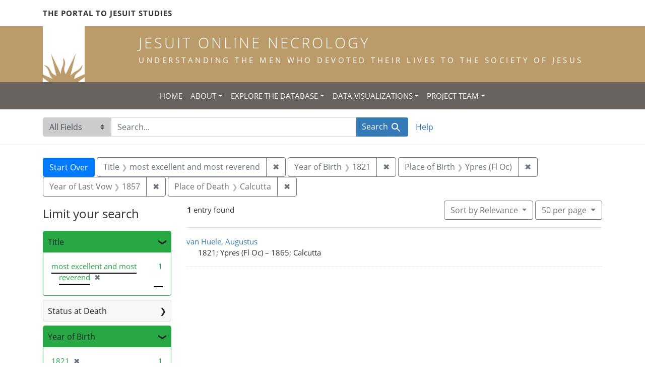

--- FILE ---
content_type: text/html; charset=utf-8
request_url: https://jesuitonlinenecrology.bc.edu/?f%5Bbirth_year_iti%5D%5B%5D=1821&f%5Bplace_of_birth_facet%5D%5B%5D=Ypres+%28Fl+Oc%29&f%5Bplace_of_death_facet%5D%5B%5D=Calcutta&f%5Btitle_facet%5D%5B%5D=most+excellent+and+most+reverend&f%5Bvow_year_iti%5D%5B%5D=1857&per_page=50&q=&search_field=all_fields&sort=relevance
body_size: 5376
content:

<!DOCTYPE html>
<html class="no-js" lang="en">
  <head>
    <meta charset="utf-8">
    <meta http-equiv="Content-Type" content="text/html; charset=utf-8">
    <meta name="viewport" content="width=device-width, initial-scale=1, shrink-to-fit=no">

    <!-- Internet Explorer use the highest version available -->
    <meta http-equiv="X-UA-Compatible" content="IE=edge">

    <title>Year of Birth: 1821 / Place of Birth: Ypres (Fl Oc) / Place of Death: Calcutta / Title: most excellent and most reverend / Year of Last Vow: 1857 - Jesuit Online Necrology Search Results</title>
    <link href="https://jesuitonlinenecrology.bc.edu/catalog/opensearch.xml" title="Jesuit Online Necrology" type="application/opensearchdescription+xml" rel="search" />
    <link rel="shortcut icon" type="image/x-icon" href="/assets/favicon-2ac77be714dcfe50cdeba749fef7e6f521083334a154e1f98c4592862c9f23f7.ico" />
    <link rel="stylesheet" media="all" href="/assets/application-4df41d5f4c3c192708a18aa2428e5ef17668a63f0fba292135946dd42141d097.css" />
    <script src="/assets/application-59eec9320c2466fcfd49b496754ac300e095ca7eae90e3a0e87c1a6f6f54b114.js"></script>
    <meta name="csrf-param" content="authenticity_token" />
<meta name="csrf-token" content="WeANqAhDBg2KluKi6FVncUnx-OSWUHOhDpT6WVrfSHk4_jIkD2k_pEIyMxvwdhzWnBAr3cnC4ZoWcxvZQVfzJA" />
      <meta name="totalResults" content="1" />
<meta name="startIndex" content="0" />
<meta name="itemsPerPage" content="50" />

  <link rel="alternate" type="application/rss+xml" title="RSS for results" href="/catalog.rss?f%5Bbirth_year_iti%5D%5B%5D=1821&amp;f%5Bplace_of_birth_facet%5D%5B%5D=Ypres+%28Fl+Oc%29&amp;f%5Bplace_of_death_facet%5D%5B%5D=Calcutta&amp;f%5Btitle_facet%5D%5B%5D=most+excellent+and+most+reverend&amp;f%5Bvow_year_iti%5D%5B%5D=1857&amp;per_page=50&amp;q=&amp;search_field=all_fields&amp;sort=relevance" />
  <link rel="alternate" type="application/atom+xml" title="Atom for results" href="/catalog.atom?f%5Bbirth_year_iti%5D%5B%5D=1821&amp;f%5Bplace_of_birth_facet%5D%5B%5D=Ypres+%28Fl+Oc%29&amp;f%5Bplace_of_death_facet%5D%5B%5D=Calcutta&amp;f%5Btitle_facet%5D%5B%5D=most+excellent+and+most+reverend&amp;f%5Bvow_year_iti%5D%5B%5D=1857&amp;per_page=50&amp;q=&amp;search_field=all_fields&amp;sort=relevance" />
  <link rel="alternate" type="application/json" title="JSON" href="/catalog.json?f%5Bbirth_year_iti%5D%5B%5D=1821&amp;f%5Bplace_of_birth_facet%5D%5B%5D=Ypres+%28Fl+Oc%29&amp;f%5Bplace_of_death_facet%5D%5B%5D=Calcutta&amp;f%5Btitle_facet%5D%5B%5D=most+excellent+and+most+reverend&amp;f%5Bvow_year_iti%5D%5B%5D=1857&amp;per_page=50&amp;q=&amp;search_field=all_fields&amp;sort=relevance" />

    <!--- THIS IS TEXT TO SHOW -->
      <!-- Global site tag (gtag.js) - Google Analytics -->
 <!-- Google tag (gtag.js) -->
<script async src="https://www.googletagmanager.com/gtag/js?id=G-JV5MBTGVZS"></script>
<script>
  window.dataLayer = window.dataLayer || [];
  function gtag(){dataLayer.push(arguments);}
  gtag('js', new Date());

  gtag('config', 'G-JV5MBTGVZS');
</script>

  </head>
  <body class="blacklight-catalog blacklight-catalog-index">
    <header class="header">
  <!-- portal link container -->
  <div class="container-md">
      <div class="row">
        <div class="top-menu col-12">
          <span class="upper hidden-xs"><a href="https://www.jesuitportal.bc.edu" target="new" class="iajs">The Portal to Jesuit Studies</a></span>
          <ul class="nav navbar-nav bc-top-nav ">
            <!--
                <li>
                  <div class='nav-item user-signin'><a href="/users/sign_in">Sign in</a></div>
                </li>
            -->
          </ul>
        </div>
      </div>
    </div>
  </div>

  <!-- logo continer -->
  <div class="container-fluid brand-backgnd">
    <div class="container-md">
      <div class="brand">
        <a class="row site-header__link" href="/">
          <div class="col-md-2 col-sm-2 header-image">
            <img alt="Institute for Advanced Jesuit Studies" class="logo" src="/assets/bciajs_logo_transparent-c9c020bd7c4492ea218cf7136d6f885dbf37d7613344063eec18e282723f55cf.png" />
          </div>
          <div class="col-md-10 col-sm-10 header-text">
            <h1 class="upper header-title mt-3">Jesuit Online Necrology</h1>
            <h4 class="upper header-sub-title">Understanding the men who devoted their lives to the Society of Jesus</h4>
          </div>
        </a>
      </div>
    </div>
  </div>
</header>
    <nav id="skip-link" role="navigation" aria-label="Skip links">
      <a class="element-invisible element-focusable rounded-bottom py-2 px-3" data-turbolinks="false" href="#search_field">Skip to search</a>
      <a class="element-invisible element-focusable rounded-bottom py-2 px-3" data-turbolinks="false" href="#main-container">Skip to main content</a>
          <a class="element-invisible element-focusable rounded-bottom py-2 px-3" data-turbolinks="false" href="#documents">Skip to first result</a>

    </nav>
    <nav class="navbar navbar-expand-md topbar" role="navigation">

  <button class="navbar-toggler" type="button" data-toggle="collapse" data-target="#user-util-collapse" aria-controls="user-util-collapse" aria-expanded="false" aria-label="Toggle navigation">
    <span class="navbar-toggler-icon"></span>
  </button>

  <div class="container-fluid">  
    <div class="collapse navbar-collapse justify-content-md-center" id="user-util-collapse">
      <ul class="navbar-nav">
  <li class="nav-item"><a class="nav-link text-uppercase" href="/">Home</a></li>
  <li class="nav-item dropdown">
      <a class="nav-link dropdown-toggle text-uppercase" href="#" id="navbarAboutDropdown" role="button" data-toggle="dropdown" aria-haspopup="true" aria-expanded="false">About</a>
      <ul class="dropdown-menu" aria-labelledby="navbarAboutDropdown">
        <li><a class="dropdown-item" href="/pages/project">The Project</a></li>
        <li><a class="dropdown-item" href="/pages/source">The Source</a></li>
        <li><a class="dropdown-item" href="/pages/conventions">The Conventions</a></li>
        <li><a class="dropdown-item" href="/pages/names">The Names</a></li>
      </ul>
  </li>
  <li class="nav-item dropdown">
      <a class="nav-link dropdown-toggle text-uppercase" href="#" id="navbarAboutDropdown" role="button" data-toggle="dropdown" aria-haspopup="true" aria-expanded="false">Explore the Database</a>
      <ul class="dropdown-menu" aria-labelledby="navbarAboutDropdown">
        <li><a class="dropdown-item" href="/?search_field=all_fields&amp;q=">Browse the Database</a></li>
        <li><a class="dropdown-item" href="/pages/tips">Searching Tips/ FAQ</a></li>
      </ul>
  </li>
  <li class="nav-item dropdown">
      <a class="nav-link dropdown-toggle text-uppercase" href="#" id="navbarAboutDropdown" role="button" data-toggle="dropdown" aria-haspopup="true" aria-expanded="false">Data Visualizations</a>
      <ul class="dropdown-menu" aria-labelledby="navbarAboutDropdown">
        <li><a class="dropdown-item" href="/pages/mapping">Mapping the Necrologies</a></li>
        <li><a class="dropdown-item" href="/pages/tableau">Visualizing the Necrology</a></li>
      </ul>
  </li>
  <li class="nav-item dropdown">
      <a class="nav-link dropdown-toggle text-uppercase" href="#" id="navbarAboutDropdown" role="button" data-toggle="dropdown" aria-haspopup="true" aria-expanded="false">Project Team</a>
      <ul class="dropdown-menu" aria-labelledby="navbarAboutDropdown">
        <li><a class="dropdown-item" href="/pages/team">Project Team</a></li>
        <li><a class="dropdown-item" href="/pages/praxis">Praxis</a></li>
        <li><a class="dropdown-item" href="/pages/contact">Contact Us</a></li>
      </ul>
  </li>
  <!--
  
    <li class="nav-item"><a class="nav-link" href="/search_history">History</a>
</li>
  -->
  <!--li class="nav-item"><a class="nav-link" href="/pages">Pages</a></li-->
</ul>
    </div>
  </div>
</nav>

  <div class="navbar-search navbar" role="navigation">
    <div class="container search-navbar-jon">
      <form class="search-query-form" role="search" aria-label="Search" action="https://jesuitonlinenecrology.bc.edu/" accept-charset="UTF-8" method="get">
  <input type="hidden" name="f[birth_year_iti][]" value="1821" />
<input type="hidden" name="f[place_of_birth_facet][]" value="Ypres (Fl Oc)" />
<input type="hidden" name="f[place_of_death_facet][]" value="Calcutta" />
<input type="hidden" name="f[title_facet][]" value="most excellent and most reverend" />
<input type="hidden" name="f[vow_year_iti][]" value="1857" />
<input type="hidden" name="per_page" value="50" />
<input type="hidden" name="sort" value="relevance" />
    <label for="search_field" class="sr-only">Search in</label>
  <div class="input-group">
    

        <select name="search_field" id="search_field" title="Targeted search options" class="custom-select search-field"><option selected="selected" value="all_fields">All Fields</option>
<option value="name">Name</option>
<option value="place">Place</option></select>

    <label for="q" class="sr-only">search for</label>
    <input type="text" name="q" id="q" value="" placeholder="Search..." class="search-q q form-control rounded-0" autocomplete="off" data-autocomplete-enabled="true" data-autocomplete-path="/catalog/suggest" />

    <span class="input-group-append">
      

      <button type="submit" class="btn btn-primary search-btn" id="search">
        <span class="submit-search-text">Search</span>
        <span class="blacklight-icons blacklight-icon-search" aria-hidden="true"><?xml version="1.0"?>
<svg width="24" height="24" viewBox="0 0 24 24" aria-label="Search" role="img">
  <title>Search</title>
  <path fill="none" d="M0 0h24v24H0V0z"/>
  <path d="M15.5 14h-.79l-.28-.27C15.41 12.59 16 11.11 16 9.5 16 5.91 13.09 3 9.5 3S3 5.91 3 9.5 5.91 16 9.5 16c1.61 0 3.09-.59 4.23-1.57l.27.28v.79l5 4.99L20.49 19l-4.99-5zm-6 0C7.01 14 5 11.99 5 9.5S7.01 5 9.5 5 14 7.01 14 9.5 11.99 14 9.5 14z"/>
</svg>
</span>
      </button>
    </span>
  </div>
</form>


      <div class="search-links clearfix">
        <p id="search-help" class="search-link"><a href="/pages/tips">Help</a></p>
        <!--p id="advanced-search" class="search-link"><a href="/advanced">Advanced Search</a></p-->
      </div>
    </div>
  </div>


  <main id="main-container" class="container" role="main" aria-label="Main content">
      <h1 class="sr-only top-content-title">Search</h1>

      <div id="appliedParams" class="clearfix constraints-container">
      <h2 class="sr-only">Search Constraints</h2>

      <a class="catalog_startOverLink btn btn-primary" href="/">Start Over</a>

      <span class="constraints-label sr-only">You searched for:</span>
      
<span class="btn-group applied-filter constraint filter filter-title_facet">
  <span class="constraint-value btn btn-outline-secondary">
      <span class="filter-name">Title</span>
      <span class="filter-value" title="most excellent and most reverend">most excellent and most reverend</span>
  </span>
    <a class="btn btn-outline-secondary remove" href="/?f%5Bbirth_year_iti%5D%5B%5D=1821&amp;f%5Bplace_of_birth_facet%5D%5B%5D=Ypres+%28Fl+Oc%29&amp;f%5Bplace_of_death_facet%5D%5B%5D=Calcutta&amp;f%5Bvow_year_iti%5D%5B%5D=1857&amp;per_page=50&amp;q=&amp;search_field=all_fields&amp;sort=relevance">
      <span class="remove-icon" aria-hidden="true">✖</span>
      <span class="sr-only">
        Remove constraint Title: most excellent and most reverend
      </span>
</a></span>



<span class="btn-group applied-filter constraint filter filter-birth_year_iti">
  <span class="constraint-value btn btn-outline-secondary">
      <span class="filter-name">Year of Birth</span>
      <span class="filter-value" title="1821">1821</span>
  </span>
    <a class="btn btn-outline-secondary remove" href="/?f%5Bplace_of_birth_facet%5D%5B%5D=Ypres+%28Fl+Oc%29&amp;f%5Bplace_of_death_facet%5D%5B%5D=Calcutta&amp;f%5Btitle_facet%5D%5B%5D=most+excellent+and+most+reverend&amp;f%5Bvow_year_iti%5D%5B%5D=1857&amp;per_page=50&amp;q=&amp;search_field=all_fields&amp;sort=relevance">
      <span class="remove-icon" aria-hidden="true">✖</span>
      <span class="sr-only">
        Remove constraint Year of Birth: 1821
      </span>
</a></span>



<span class="btn-group applied-filter constraint filter filter-place_of_birth_facet">
  <span class="constraint-value btn btn-outline-secondary">
      <span class="filter-name">Place of Birth</span>
      <span class="filter-value" title="Ypres (Fl Oc)">Ypres (Fl Oc)</span>
  </span>
    <a class="btn btn-outline-secondary remove" href="/?f%5Bbirth_year_iti%5D%5B%5D=1821&amp;f%5Bplace_of_death_facet%5D%5B%5D=Calcutta&amp;f%5Btitle_facet%5D%5B%5D=most+excellent+and+most+reverend&amp;f%5Bvow_year_iti%5D%5B%5D=1857&amp;per_page=50&amp;q=&amp;search_field=all_fields&amp;sort=relevance">
      <span class="remove-icon" aria-hidden="true">✖</span>
      <span class="sr-only">
        Remove constraint Place of Birth: Ypres (Fl Oc)
      </span>
</a></span>



<span class="btn-group applied-filter constraint filter filter-vow_year_iti">
  <span class="constraint-value btn btn-outline-secondary">
      <span class="filter-name">Year of Last Vow</span>
      <span class="filter-value" title="1857">1857</span>
  </span>
    <a class="btn btn-outline-secondary remove" href="/?f%5Bbirth_year_iti%5D%5B%5D=1821&amp;f%5Bplace_of_birth_facet%5D%5B%5D=Ypres+%28Fl+Oc%29&amp;f%5Bplace_of_death_facet%5D%5B%5D=Calcutta&amp;f%5Btitle_facet%5D%5B%5D=most+excellent+and+most+reverend&amp;per_page=50&amp;q=&amp;search_field=all_fields&amp;sort=relevance">
      <span class="remove-icon" aria-hidden="true">✖</span>
      <span class="sr-only">
        Remove constraint Year of Last Vow: 1857
      </span>
</a></span>



<span class="btn-group applied-filter constraint filter filter-place_of_death_facet">
  <span class="constraint-value btn btn-outline-secondary">
      <span class="filter-name">Place of Death</span>
      <span class="filter-value" title="Calcutta">Calcutta</span>
  </span>
    <a class="btn btn-outline-secondary remove" href="/?f%5Bbirth_year_iti%5D%5B%5D=1821&amp;f%5Bplace_of_birth_facet%5D%5B%5D=Ypres+%28Fl+Oc%29&amp;f%5Btitle_facet%5D%5B%5D=most+excellent+and+most+reverend&amp;f%5Bvow_year_iti%5D%5B%5D=1857&amp;per_page=50&amp;q=&amp;search_field=all_fields&amp;sort=relevance">
      <span class="remove-icon" aria-hidden="true">✖</span>
      <span class="sr-only">
        Remove constraint Place of Death: Calcutta
      </span>
</a></span>


    </div>



    <div class="row">
  <div class="col-md-12">
    <div id="main-flashes">
      <div class="flash_messages">
    
    
    
    
</div>

    </div>
  </div>
</div>


    <div class="row">
          <section id="content" class="col-lg-9 order-last" aria-label="search results">
        





<div id="sortAndPerPage" class="sort-pagination d-md-flex justify-content-between" role="navigation" aria-label="Results navigation">
  <nav class="pagination" role="region">
      <div class="page-links">
      <span class="page-entries">
        <strong>1</strong> entry found
      </span>
    </div> 

</nav>

  <div class="search-widgets">

          <div id="sort-dropdown" class="btn-group sort-dropdown">
  <button type="button" class="btn btn-outline-secondary dropdown-toggle" data-toggle="dropdown" aria-expanded="false">
    Sort<span class="d-none d-sm-inline"> by Relevance</span> <span class="caret"></span>
  </button>

  <div class="dropdown-menu" role="menu">
      <a class="dropdown-item" role="menuitem" href="/?f%5Bbirth_year_iti%5D%5B%5D=1821&amp;f%5Bplace_of_birth_facet%5D%5B%5D=Ypres+%28Fl+Oc%29&amp;f%5Bplace_of_death_facet%5D%5B%5D=Calcutta&amp;f%5Btitle_facet%5D%5B%5D=most+excellent+and+most+reverend&amp;f%5Bvow_year_iti%5D%5B%5D=1857&amp;per_page=50&amp;q=&amp;search_field=all_fields&amp;sort=relevance">Relevance</a>
      <a class="dropdown-item" role="menuitem" href="/?f%5Bbirth_year_iti%5D%5B%5D=1821&amp;f%5Bplace_of_birth_facet%5D%5B%5D=Ypres+%28Fl+Oc%29&amp;f%5Bplace_of_death_facet%5D%5B%5D=Calcutta&amp;f%5Btitle_facet%5D%5B%5D=most+excellent+and+most+reverend&amp;f%5Bvow_year_iti%5D%5B%5D=1857&amp;per_page=50&amp;q=&amp;search_field=all_fields&amp;sort=name">Name</a>
      <a class="dropdown-item" role="menuitem" href="/?f%5Bbirth_year_iti%5D%5B%5D=1821&amp;f%5Bplace_of_birth_facet%5D%5B%5D=Ypres+%28Fl+Oc%29&amp;f%5Bplace_of_death_facet%5D%5B%5D=Calcutta&amp;f%5Btitle_facet%5D%5B%5D=most+excellent+and+most+reverend&amp;f%5Bvow_year_iti%5D%5B%5D=1857&amp;per_page=50&amp;q=&amp;search_field=all_fields&amp;sort=birth_asc">Year of birth (ascending)</a>
      <a class="dropdown-item" role="menuitem" href="/?f%5Bbirth_year_iti%5D%5B%5D=1821&amp;f%5Bplace_of_birth_facet%5D%5B%5D=Ypres+%28Fl+Oc%29&amp;f%5Bplace_of_death_facet%5D%5B%5D=Calcutta&amp;f%5Btitle_facet%5D%5B%5D=most+excellent+and+most+reverend&amp;f%5Bvow_year_iti%5D%5B%5D=1857&amp;per_page=50&amp;q=&amp;search_field=all_fields&amp;sort=birth_desc">Year of birth (descending)</a>
  </div>
</div>




          <span class="sr-only">Number of results to display per page</span>
  <div id="per_page-dropdown" class="btn-group per_page-dropdown">
  <button type="button" class="btn btn-outline-secondary dropdown-toggle" data-toggle="dropdown" aria-expanded="false">
    50<span class="sr-only"> per page</span><span class="d-none d-sm-inline"> per page</span> <span class="caret"></span>
  </button>

  <div class="dropdown-menu" role="menu">
      <a class="dropdown-item" role="menuitem" href="/?f%5Bbirth_year_iti%5D%5B%5D=1821&amp;f%5Bplace_of_birth_facet%5D%5B%5D=Ypres+%28Fl+Oc%29&amp;f%5Bplace_of_death_facet%5D%5B%5D=Calcutta&amp;f%5Btitle_facet%5D%5B%5D=most+excellent+and+most+reverend&amp;f%5Bvow_year_iti%5D%5B%5D=1857&amp;per_page=10&amp;q=&amp;search_field=all_fields&amp;sort=relevance">10<span class="sr-only"> per page</span></a>
      <a class="dropdown-item" role="menuitem" href="/?f%5Bbirth_year_iti%5D%5B%5D=1821&amp;f%5Bplace_of_birth_facet%5D%5B%5D=Ypres+%28Fl+Oc%29&amp;f%5Bplace_of_death_facet%5D%5B%5D=Calcutta&amp;f%5Btitle_facet%5D%5B%5D=most+excellent+and+most+reverend&amp;f%5Bvow_year_iti%5D%5B%5D=1857&amp;per_page=20&amp;q=&amp;search_field=all_fields&amp;sort=relevance">20<span class="sr-only"> per page</span></a>
      <a class="dropdown-item" role="menuitem" href="/?f%5Bbirth_year_iti%5D%5B%5D=1821&amp;f%5Bplace_of_birth_facet%5D%5B%5D=Ypres+%28Fl+Oc%29&amp;f%5Bplace_of_death_facet%5D%5B%5D=Calcutta&amp;f%5Btitle_facet%5D%5B%5D=most+excellent+and+most+reverend&amp;f%5Bvow_year_iti%5D%5B%5D=1857&amp;per_page=50&amp;q=&amp;search_field=all_fields&amp;sort=relevance">50<span class="sr-only"> per page</span></a>
      <a class="dropdown-item" role="menuitem" href="/?f%5Bbirth_year_iti%5D%5B%5D=1821&amp;f%5Bplace_of_birth_facet%5D%5B%5D=Ypres+%28Fl+Oc%29&amp;f%5Bplace_of_death_facet%5D%5B%5D=Calcutta&amp;f%5Btitle_facet%5D%5B%5D=most+excellent+and+most+reverend&amp;f%5Bvow_year_iti%5D%5B%5D=1857&amp;per_page=100&amp;q=&amp;search_field=all_fields&amp;sort=relevance">100<span class="sr-only"> per page</span></a>
  </div>
</div>



        

</div>
</div>


<h2 class="sr-only">Search Results</h2>

  <div id="documents" class="documents-list">
  <article data-document-id="16955" data-document-counter="1" itemscope="itemscope" itemtype="http://schema.org/Thing" class="document document-position-1">
  
    <div class="document-main-section">
      <a data-context-href="/catalog/16955/track?counter=1&amp;document_id=16955&amp;per_page=50&amp;search_id=181427787" itemprop="name" href="/catalog/16955">van Huele, Augustus</a>
      
      
      <div class="tombstone">
        <span class="tombstone__birth">1821; Ypres (Fl Oc)</span>
        <span class="tombstone__connector"> – </span>
        <span class="tombstone__death">1865; Calcutta</span>
      </div>
    </div>
    
  
</article>
</div>





    </section>

    <section id="sidebar" class="page-sidebar col-lg-3 order-first" aria-label="limit your search">
            <div id="facets" class="facets sidenav facets-toggleable-md">
  <div class="facets-header">
    <h2 class="facets-heading">Limit your search</h2>

    <button class="navbar-toggler navbar-toggler-right" type="button" data-toggle="collapse" data-target="#facet-panel-collapse" aria-controls="facet-panel-collapse" aria-expanded="false" aria-label="Toggle facets">
      <span class="navbar-toggler-icon"></span>
</button>  </div>

  <div id="facet-panel-collapse" class="facets-collapse collapse">
      <div class="card facet-limit blacklight-title_facet facet-limit-active">
  <h3 class="card-header p-0 facet-field-heading" id="facet-title_facet-header">
    <button
      type="button"
      class="btn btn-block p-2 text-left collapse-toggle "
      data-toggle="collapse"
      data-target="#facet-title_facet"
      aria-expanded="true"
    >
          Title

    </button>
  </h3>
  <div id="facet-title_facet" aria-labelledby="facet-title_facet-header" class="panel-collapse facet-content collapse show">
    <div class="card-body">
              
    <ul class="facet-values list-unstyled">
      <li><span class="facet-label"><span class="selected">most excellent and most reverend</span><a class="remove" href="/?f%5Bbirth_year_iti%5D%5B%5D=1821&amp;f%5Bplace_of_birth_facet%5D%5B%5D=Ypres+%28Fl+Oc%29&amp;f%5Bplace_of_death_facet%5D%5B%5D=Calcutta&amp;f%5Bvow_year_iti%5D%5B%5D=1857&amp;per_page=50&amp;q=&amp;search_field=all_fields&amp;sort=relevance"><span class="remove-icon" aria-hidden="true">✖</span><span class="sr-only">[remove]</span></a></span><span class="selected facet-count">1</span></li>
    </ul>




    </div>
  </div>
</div>

<div class="card facet-limit blacklight-status_facet ">
  <h3 class="card-header p-0 facet-field-heading" id="facet-status_facet-header">
    <button
      type="button"
      class="btn btn-block p-2 text-left collapse-toggle collapsed"
      data-toggle="collapse"
      data-target="#facet-status_facet"
      aria-expanded="false"
    >
          Status at Death

    </button>
  </h3>
  <div id="facet-status_facet" aria-labelledby="facet-status_facet-header" class="panel-collapse facet-content collapse ">
    <div class="card-body">
              
    <ul class="facet-values list-unstyled">
      <li><span class="facet-label"><a class="facet-select" href="/?f%5Bbirth_year_iti%5D%5B%5D=1821&amp;f%5Bplace_of_birth_facet%5D%5B%5D=Ypres+%28Fl+Oc%29&amp;f%5Bplace_of_death_facet%5D%5B%5D=Calcutta&amp;f%5Bstatus_facet%5D%5B%5D=professed+of+four+vows&amp;f%5Btitle_facet%5D%5B%5D=most+excellent+and+most+reverend&amp;f%5Bvow_year_iti%5D%5B%5D=1857&amp;per_page=50&amp;q=&amp;search_field=all_fields&amp;sort=relevance">professed of four vows</a></span><span class="facet-count">1</span></li>
    </ul>




    </div>
  </div>
</div>

<div class="card facet-limit blacklight-birth_year_iti facet-limit-active">
  <h3 class="card-header p-0 facet-field-heading" id="facet-birth_year_iti-header">
    <button
      type="button"
      class="btn btn-block p-2 text-left collapse-toggle "
      data-toggle="collapse"
      data-target="#facet-birth_year_iti"
      aria-expanded="true"
    >
          Year of Birth

    </button>
  </h3>
  <div id="facet-birth_year_iti" aria-labelledby="facet-birth_year_iti-header" class="panel-collapse facet-content collapse show">
    <div class="card-body">
              
    <ul class="facet-values list-unstyled">
      <li><span class="facet-label"><span class="selected">1821</span><a class="remove" href="/?f%5Bplace_of_birth_facet%5D%5B%5D=Ypres+%28Fl+Oc%29&amp;f%5Bplace_of_death_facet%5D%5B%5D=Calcutta&amp;f%5Btitle_facet%5D%5B%5D=most+excellent+and+most+reverend&amp;f%5Bvow_year_iti%5D%5B%5D=1857&amp;per_page=50&amp;q=&amp;search_field=all_fields&amp;sort=relevance"><span class="remove-icon" aria-hidden="true">✖</span><span class="sr-only">[remove]</span></a></span><span class="selected facet-count">1</span></li>
    </ul>




    </div>
  </div>
</div>

<div class="card facet-limit blacklight-place_of_birth_facet facet-limit-active">
  <h3 class="card-header p-0 facet-field-heading" id="facet-place_of_birth_facet-header">
    <button
      type="button"
      class="btn btn-block p-2 text-left collapse-toggle "
      data-toggle="collapse"
      data-target="#facet-place_of_birth_facet"
      aria-expanded="true"
    >
          Place of Birth

    </button>
  </h3>
  <div id="facet-place_of_birth_facet" aria-labelledby="facet-place_of_birth_facet-header" class="panel-collapse facet-content collapse show">
    <div class="card-body">
              
    <ul class="facet-values list-unstyled">
      <li><span class="facet-label"><span class="selected">Ypres (Fl Oc)</span><a class="remove" href="/?f%5Bbirth_year_iti%5D%5B%5D=1821&amp;f%5Bplace_of_death_facet%5D%5B%5D=Calcutta&amp;f%5Btitle_facet%5D%5B%5D=most+excellent+and+most+reverend&amp;f%5Bvow_year_iti%5D%5B%5D=1857&amp;per_page=50&amp;q=&amp;search_field=all_fields&amp;sort=relevance"><span class="remove-icon" aria-hidden="true">✖</span><span class="sr-only">[remove]</span></a></span><span class="selected facet-count">1</span></li>
    </ul>




    </div>
  </div>
</div>

<div class="card facet-limit blacklight-entrance_year_iti ">
  <h3 class="card-header p-0 facet-field-heading" id="facet-entrance_year_iti-header">
    <button
      type="button"
      class="btn btn-block p-2 text-left collapse-toggle collapsed"
      data-toggle="collapse"
      data-target="#facet-entrance_year_iti"
      aria-expanded="false"
    >
          Year of Entrance

    </button>
  </h3>
  <div id="facet-entrance_year_iti" aria-labelledby="facet-entrance_year_iti-header" class="panel-collapse facet-content collapse ">
    <div class="card-body">
              
    <ul class="facet-values list-unstyled">
      <li><span class="facet-label"><a class="facet-select" href="/?f%5Bbirth_year_iti%5D%5B%5D=1821&amp;f%5Bentrance_year_iti%5D%5B%5D=1839&amp;f%5Bplace_of_birth_facet%5D%5B%5D=Ypres+%28Fl+Oc%29&amp;f%5Bplace_of_death_facet%5D%5B%5D=Calcutta&amp;f%5Btitle_facet%5D%5B%5D=most+excellent+and+most+reverend&amp;f%5Bvow_year_iti%5D%5B%5D=1857&amp;per_page=50&amp;q=&amp;search_field=all_fields&amp;sort=relevance">1839</a></span><span class="facet-count">1</span></li>
    </ul>




    </div>
  </div>
</div>

<div class="card facet-limit blacklight-vow_year_iti facet-limit-active">
  <h3 class="card-header p-0 facet-field-heading" id="facet-vow_year_iti-header">
    <button
      type="button"
      class="btn btn-block p-2 text-left collapse-toggle "
      data-toggle="collapse"
      data-target="#facet-vow_year_iti"
      aria-expanded="true"
    >
          Year of Last Vow

    </button>
  </h3>
  <div id="facet-vow_year_iti" aria-labelledby="facet-vow_year_iti-header" class="panel-collapse facet-content collapse show">
    <div class="card-body">
              
    <ul class="facet-values list-unstyled">
      <li><span class="facet-label"><span class="selected">1857</span><a class="remove" href="/?f%5Bbirth_year_iti%5D%5B%5D=1821&amp;f%5Bplace_of_birth_facet%5D%5B%5D=Ypres+%28Fl+Oc%29&amp;f%5Bplace_of_death_facet%5D%5B%5D=Calcutta&amp;f%5Btitle_facet%5D%5B%5D=most+excellent+and+most+reverend&amp;per_page=50&amp;q=&amp;search_field=all_fields&amp;sort=relevance"><span class="remove-icon" aria-hidden="true">✖</span><span class="sr-only">[remove]</span></a></span><span class="selected facet-count">1</span></li>
    </ul>




    </div>
  </div>
</div>

<div class="card facet-limit blacklight-death_year_iti ">
  <h3 class="card-header p-0 facet-field-heading" id="facet-death_year_iti-header">
    <button
      type="button"
      class="btn btn-block p-2 text-left collapse-toggle collapsed"
      data-toggle="collapse"
      data-target="#facet-death_year_iti"
      aria-expanded="false"
    >
          Year of Death

    </button>
  </h3>
  <div id="facet-death_year_iti" aria-labelledby="facet-death_year_iti-header" class="panel-collapse facet-content collapse ">
    <div class="card-body">
              
    <ul class="facet-values list-unstyled">
      <li><span class="facet-label"><a class="facet-select" href="/?f%5Bbirth_year_iti%5D%5B%5D=1821&amp;f%5Bdeath_year_iti%5D%5B%5D=1865&amp;f%5Bplace_of_birth_facet%5D%5B%5D=Ypres+%28Fl+Oc%29&amp;f%5Bplace_of_death_facet%5D%5B%5D=Calcutta&amp;f%5Btitle_facet%5D%5B%5D=most+excellent+and+most+reverend&amp;f%5Bvow_year_iti%5D%5B%5D=1857&amp;per_page=50&amp;q=&amp;search_field=all_fields&amp;sort=relevance">1865</a></span><span class="facet-count">1</span></li>
    </ul>




    </div>
  </div>
</div>

<div class="card facet-limit blacklight-place_of_death_facet facet-limit-active">
  <h3 class="card-header p-0 facet-field-heading" id="facet-place_of_death_facet-header">
    <button
      type="button"
      class="btn btn-block p-2 text-left collapse-toggle "
      data-toggle="collapse"
      data-target="#facet-place_of_death_facet"
      aria-expanded="true"
    >
          Place of Death

    </button>
  </h3>
  <div id="facet-place_of_death_facet" aria-labelledby="facet-place_of_death_facet-header" class="panel-collapse facet-content collapse show">
    <div class="card-body">
              
    <ul class="facet-values list-unstyled">
      <li><span class="facet-label"><span class="selected">Calcutta</span><a class="remove" href="/?f%5Bbirth_year_iti%5D%5B%5D=1821&amp;f%5Bplace_of_birth_facet%5D%5B%5D=Ypres+%28Fl+Oc%29&amp;f%5Btitle_facet%5D%5B%5D=most+excellent+and+most+reverend&amp;f%5Bvow_year_iti%5D%5B%5D=1857&amp;per_page=50&amp;q=&amp;search_field=all_fields&amp;sort=relevance"><span class="remove-icon" aria-hidden="true">✖</span><span class="sr-only">[remove]</span></a></span><span class="selected facet-count">1</span></li>
    </ul>




    </div>
  </div>
</div>

</div></div>



    </section>

    </div>
  </main>

    <footer class="bcfooter">
  <div class="footer container mt-5">
      <div class="inner">
        <div class="row">
          <div class="col-12 my-3">
            <div class="pagebreak"></div>
          </div>
          <div class="col-12 footer-text mt-3">
            <p class="footer-title">Jesuit Online Necrology</p>
            <p>The Jesuit Online Necrology is founded by three institutions -- the Archivum Romanum Societatis Iesu, the Institute for Advanced Jesuit Studies at Boston College, and the Woodstock Theological Library at Georgetown University.</p>
            <div class="row my-4">
              <div class="col-sm-12 col-md-3"><img width="175" alt="Boston College Libraries" src="/assets/bc_library_logo_300-5622ffaeb656ebc6932dd187fae661ab661dfd045dbfa4eabac32bd54f9983cc.png" /></div>
              <p class="col-sm-12 col-md-9" id="lib-blurb">The Jesuit Online Necrology was developed by the Boston College Libraries. Learn more about the <a href="/pages/team">development team</a> and process.</p>
            </div>
          </div>
          <div class="col-12 footer-links">
            <ul class="site-links mt-2 mb-4">
              <li><a href="/pages/contact">Contact the Projects&#39; Editors</a></li>
              <li><a href="/pages/project">Learn More</a></li>
                <li>
                  <div class='nav-item user-signin'><a href="/users/sign_in">Staff sign in</a></div>
                </li>
            </ul>
          </div>
          <div class="col-12 copyright">
            <p>Copyright Trustees of Boston College</p>
          </div>
        </div>
      </div>
  </div>
</footer>
    <div id="blacklight-modal" class="modal fade" tabindex="-1" role="dialog" aria-hidden="true">
  <div class="modal-dialog modal-lg" role="document">
    <div class="modal-content">
    </div>
  </div>
</div>

  </body>
</html>
